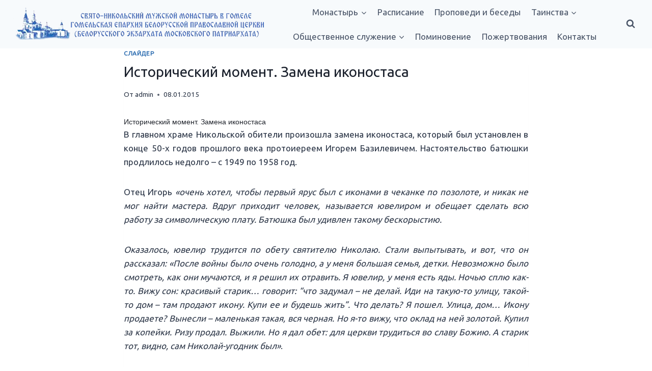

--- FILE ---
content_type: text/css
request_url: https://nikolsky.by/wp-content/uploads/rmp-menu/css/rmp-menu.css?ver=16.04.38
body_size: 2524
content:
#rmp_menu_trigger-7708{width: 55px;height: 55px;position: fixed;top: 15px;border-radius: 5px;display: none;text-decoration: none;right: 5%;background: transparent;transition: transform 0.5s, background-color 0.5s}#rmp_menu_trigger-7708 .rmp-trigger-box{width: 25px;color: #fff}#rmp_menu_trigger-7708 .rmp-trigger-icon-active, #rmp_menu_trigger-7708 .rmp-trigger-text-open{display: none}#rmp_menu_trigger-7708.is-active .rmp-trigger-icon-active, #rmp_menu_trigger-7708.is-active .rmp-trigger-text-open{display: inline}#rmp_menu_trigger-7708.is-active .rmp-trigger-icon-inactive, #rmp_menu_trigger-7708.is-active .rmp-trigger-text{display: none}#rmp_menu_trigger-7708 .rmp-trigger-label{color: #fff;pointer-events: none;line-height: 13px;font-family: inherit;font-size: 14px;display: inline;text-transform: inherit}#rmp_menu_trigger-7708 .rmp-trigger-label.rmp-trigger-label-top{display: block;margin-bottom: 12px}#rmp_menu_trigger-7708 .rmp-trigger-label.rmp-trigger-label-bottom{display: block;margin-top: 12px}#rmp_menu_trigger-7708 .responsive-menu-pro-inner{display: block}#rmp_menu_trigger-7708 .rmp-trigger-icon-inactive .rmp-font-icon{color: #3692f7}#rmp_menu_trigger-7708 .responsive-menu-pro-inner, #rmp_menu_trigger-7708 .responsive-menu-pro-inner::before, #rmp_menu_trigger-7708 .responsive-menu-pro-inner::after{width: 25px;height: 3px;background-color: #3692f7;border-radius: 4px;position: absolute}#rmp_menu_trigger-7708 .rmp-trigger-icon-active .rmp-font-icon{color: #fff}#rmp_menu_trigger-7708.is-active .responsive-menu-pro-inner, #rmp_menu_trigger-7708.is-active .responsive-menu-pro-inner::before, #rmp_menu_trigger-7708.is-active .responsive-menu-pro-inner::after{background-color: #fff}#rmp_menu_trigger-7708:hover .rmp-trigger-icon-inactive .rmp-font-icon{color: #fff}#rmp_menu_trigger-7708:not(.is-active):hover .responsive-menu-pro-inner, #rmp_menu_trigger-7708:not(.is-active):hover .responsive-menu-pro-inner::before, #rmp_menu_trigger-7708:not(.is-active):hover .responsive-menu-pro-inner::after{background-color: #fff}#rmp_menu_trigger-7708 .responsive-menu-pro-inner::before{top: 10px}#rmp_menu_trigger-7708 .responsive-menu-pro-inner::after{bottom: 10px}#rmp_menu_trigger-7708.is-active .responsive-menu-pro-inner::after{bottom: 0}@media screen and (max-width: 1024px){#rmp_menu_trigger-7708{display: block}#rmp-container-7708{position: fixed;top: 0;margin: 0;transition: transform 0.5s;overflow: auto;display: block;width: 70%;max-width: 320px;min-width: 280px;background-color: #3692f7;background-image: url("https://nikolsky.by/wp-content/plugins/responsive-menu/v4.0.0/themes/electric%20blue%20theme/blue-background.png");height: 100%;right: 0;padding-top: 0px;padding-left: 0px;padding-bottom: 0px;padding-right: 0px}#rmp-menu-wrap-7708{padding-top: 5%;padding-left: 10%;padding-bottom: 1%;padding-right: 10%}#rmp-menu-wrap-7708 .rmp-menu, #rmp-menu-wrap-7708 .rmp-submenu{width: 100%;box-sizing: border-box;margin: 0;padding: 0}#rmp-menu-wrap-7708 .rmp-submenu-depth-1 .rmp-menu-item-link{padding-left: 10%}#rmp-menu-wrap-7708 .rmp-submenu-depth-4 .rmp-menu-item-link{padding-left: 25%}#rmp-menu-wrap-7708 .rmp-submenu.rmp-submenu-open{display: block}#rmp-menu-wrap-7708 .rmp-menu-item{width: 100%;list-style: none;margin: 0}#rmp-menu-wrap-7708 .rmp-menu-item-link{height: 40px;line-height: 40px;font-size: 14px;border-bottom: 0px solid #212121;font-family: inherit;color: #fff;text-align: left;background-color: inherit;font-weight: 500;letter-spacing: 0px;display: block;box-sizing: border-box;width: 100%;text-decoration: none;position: relative;overflow: hidden;transition: background-color 0.5s, border-color 0.5s, 0.5s;padding: 0 5%;padding-right: 50px}#rmp-menu-wrap-7708 .rmp-menu-item-link:after, #rmp-menu-wrap-7708 .rmp-menu-item-link:before{display: none}#rmp-menu-wrap-7708 .rmp-menu-item-link:hover, #rmp-menu-wrap-7708 .rmp-menu-item-link:focus{color: #fff;border-color: #212121;background-color: inherit}#rmp-menu-wrap-7708 .rmp-menu-item-link:focus{outline: none;border-color: unset;box-shadow: unset}#rmp-menu-wrap-7708 .rmp-menu-item-link .rmp-font-icon{height: 40px;line-height: 40px;margin-right: 10px;font-size: 14px}#rmp-menu-wrap-7708 .rmp-menu-current-item .rmp-menu-item-link{color: #fff;border-color: #212121;background-color: inherit}#rmp-menu-wrap-7708 .rmp-menu-current-item .rmp-menu-item-link:hover, #rmp-menu-wrap-7708 .rmp-menu-current-item .rmp-menu-item-link:focus{color: #fff;border-color: #3f3f3f;background-color: inherit}#rmp-menu-wrap-7708 .rmp-menu-subarrow{position: absolute;top: 0;bottom: 0;text-align: center;overflow: hidden;background-size: cover;overflow: hidden;right: 0;border-left-style: solid;border-left-color: currentColor;border-left-width: 0px;height: 40px;width: 40px;color: #fff;background-color: inherit}#rmp-menu-wrap-7708 .rmp-menu-subarrow svg{fill: #fff}#rmp-menu-wrap-7708 .rmp-menu-subarrow:hover{color: #fff;background-color: inherit}#rmp-menu-wrap-7708 .rmp-menu-subarrow:hover svg{fill: #fff}#rmp-menu-wrap-7708 .rmp-menu-subarrow .rmp-font-icon{margin-right: unset}#rmp-menu-wrap-7708 .rmp-menu-subarrow *{vertical-align: middle;line-height: 40px}#rmp-menu-wrap-7708 .rmp-menu-subarrow-active{display: block;background-size: cover;color: #fff;border-color: currentColor;background-color: inherit}#rmp-menu-wrap-7708 .rmp-menu-subarrow-active svg{fill: #fff}#rmp-menu-wrap-7708 .rmp-menu-subarrow-active:hover{color: #fff;border-color: #3f3f3f;background-color: inherit}#rmp-menu-wrap-7708 .rmp-menu-subarrow-active:hover svg{fill: #fff}#rmp-menu-wrap-7708 .rmp-submenu{display: none}#rmp-menu-wrap-7708 .rmp-submenu .rmp-menu-item-link{height: 40px;line-height: 40px;letter-spacing: 0px;font-size: 13px;border-bottom: 0px solid currentColor;font-family: inherit;font-weight: 500;color: #fff;text-align: left;background-color: inherit}#rmp-menu-wrap-7708 .rmp-submenu .rmp-menu-item-link:hover, #rmp-menu-wrap-7708 .rmp-submenu .rmp-menu-item-link:focus{color: #fff;background-color: inherit}#rmp-menu-wrap-7708 .rmp-submenu .rmp-menu-current-item .rmp-menu-item-link{color: #fff;border-color: currentColor;background-color: inherit}#rmp-menu-wrap-7708 .rmp-submenu .rmp-menu-current-item .rmp-menu-item-link:hover, #rmp-menu-wrap-7708 .rmp-submenu .rmp-menu-current-item .rmp-menu-item-link:focus{color: #fff;background-color: inherit}#rmp-menu-wrap-7708 .rmp-menu-item-description{margin: 0;padding: 5px 5%;opacity: 0.8;color: #fff}#rmp-search-box-7708{display: block;padding-top: 5%;padding-left: 10%;padding-bottom: 5%;padding-right: 10%}#rmp-search-box-7708 .rmp-search-form{margin: 0}#rmp-search-box-7708 .rmp-search-box{background: rgba(255, 255, 255, 0.26);border: 1px solid rgba(255, 255, 255, 0.28);color: #ffffff;width: 100%;padding: 0 5%;border-radius: 0;height: 45px;-webkit-appearance: none}#rmp-search-box-7708 .rmp-search-box::placeholder{color: #ffffff}#rmp-search-box-7708 .rmp-search-box:focus{background-color: rgba(255, 255, 255, 0.26);outline: 2px solid rgba(255, 255, 255, 0.28);color: #ffffff}#rmp-menu-title-7708{background-color: inherit;color: #fff;text-align: center;font-size: 18px;padding-top: 10%;padding-left: 10%;padding-bottom: 0%;padding-right: 10%;font-weight: 400;transition: background-color 0.5s, border-color 0.5s, color 0.5s}#rmp-menu-title-7708:hover{background-color: inherit;color: #fff}#rmp-menu-title-7708 > .rmp-menu-title-link{color: #fff;width: 100%;background-color: unset;text-decoration: none}#rmp-menu-title-7708 > .rmp-menu-title-link:hover{color: #fff}#rmp-menu-title-7708 .rmp-font-icon{font-size: 18px}#rmp-menu-title-7708 .rmp-menu-title-image{width: 60%;height: 60px}#rmp-menu-additional-content-7708{padding-top: 1%;padding-left: 1%;padding-bottom: 1%;padding-right: 1%;color: #e5e5e5;text-align: center;font-size: 10px}}.rmp-container{display: none;visibility: visible;padding: 0px 0px 0px 0px;z-index: 99998;transition: all 0.3s}.rmp-container.rmp-fade-top, .rmp-container.rmp-fade-left, .rmp-container.rmp-fade-right, .rmp-container.rmp-fade-bottom{display: none}.rmp-container.rmp-slide-left, .rmp-container.rmp-push-left{transform: translateX(-100%);-ms-transform: translateX(-100%);-webkit-transform: translateX(-100%);-moz-transform: translateX(-100%)}.rmp-container.rmp-slide-left.rmp-menu-open, .rmp-container.rmp-push-left.rmp-menu-open{transform: translateX(0);-ms-transform: translateX(0);-webkit-transform: translateX(0);-moz-transform: translateX(0)}.rmp-container.rmp-slide-right, .rmp-container.rmp-push-right{transform: translateX(100%);-ms-transform: translateX(100%);-webkit-transform: translateX(100%);-moz-transform: translateX(100%)}.rmp-container.rmp-slide-right.rmp-menu-open, .rmp-container.rmp-push-right.rmp-menu-open{transform: translateX(0);-ms-transform: translateX(0);-webkit-transform: translateX(0);-moz-transform: translateX(0)}.rmp-container.rmp-slide-top, .rmp-container.rmp-push-top{transform: translateY(-100%);-ms-transform: translateY(-100%);-webkit-transform: translateY(-100%);-moz-transform: translateY(-100%)}.rmp-container.rmp-slide-top.rmp-menu-open, .rmp-container.rmp-push-top.rmp-menu-open{transform: translateY(0);-ms-transform: translateY(0);-webkit-transform: translateY(0);-moz-transform: translateY(0)}.rmp-container.rmp-slide-bottom, .rmp-container.rmp-push-bottom{transform: translateY(100%);-ms-transform: translateY(100%);-webkit-transform: translateY(100%);-moz-transform: translateY(100%)}.rmp-container.rmp-slide-bottom.rmp-menu-open, .rmp-container.rmp-push-bottom.rmp-menu-open{transform: translateX(0);-ms-transform: translateX(0);-webkit-transform: translateX(0);-moz-transform: translateX(0)}.rmp-container::-webkit-scrollbar{width: 0px}.rmp-container ::-webkit-scrollbar-track{box-shadow: inset 0 0 5px transparent}.rmp-container ::-webkit-scrollbar-thumb{background: transparent}.rmp-container ::-webkit-scrollbar-thumb:hover{background: transparent}.rmp-container .rmp-menu-wrap .rmp-menu{transition: none;border-radius: 0;box-shadow: none;background: none;border: 0;bottom: auto;box-sizing: border-box;clip: auto;color: #666;display: block;float: none;font-family: inherit;font-size: 14px;height: auto;left: auto;line-height: 1.7;list-style-type: none;margin: 0;min-height: auto;max-height: none;opacity: 1;outline: none;overflow: visible;padding: 0;position: relative;pointer-events: auto;right: auto;text-align: left;text-decoration: none;text-indent: 0;text-transform: none;transform: none;top: auto;visibility: inherit;width: auto;word-wrap: break-word;white-space: normal}.rmp-container .rmp-menu-additional-content{display: block;word-break: break-word}.rmp-container .rmp-menu-title{display: flex;flex-direction: column}.rmp-container .rmp-menu-title .rmp-menu-title-image{max-width: 100%;margin-bottom: 15px;display: block;margin: auto;margin-bottom: 15px}button.rmp_menu_trigger{z-index: 999999;overflow: hidden;outline: none;border: 0;display: none;margin: 0;transition: transform 0.5s, background-color 0.5s;padding: 0}button.rmp_menu_trigger .responsive-menu-pro-inner::before, button.rmp_menu_trigger .responsive-menu-pro-inner::after{content: "";display: block}button.rmp_menu_trigger .responsive-menu-pro-inner::before{top: 10px}button.rmp_menu_trigger .responsive-menu-pro-inner::after{bottom: 10px}button.rmp_menu_trigger .rmp-trigger-box{width: 40px;display: inline-block;position: relative;pointer-events: none;vertical-align: super}.rmp-menu-trigger-boring .responsive-menu-pro-inner{transition-property: none}.rmp-menu-trigger-boring .responsive-menu-pro-inner::after, .rmp-menu-trigger-boring .responsive-menu-pro-inner::before{transition-property: none}.rmp-menu-trigger-boring.is-active .responsive-menu-pro-inner{transform: rotate(45deg)}.rmp-menu-trigger-boring.is-active .responsive-menu-pro-inner:before{top: 0;opacity: 0}.rmp-menu-trigger-boring.is-active .responsive-menu-pro-inner:after{bottom: 0;transform: rotate(-90deg)}

--- FILE ---
content_type: text/css; charset=utf-8
request_url: https://fonts.googleapis.com/css2?family=Monomakh&display=swap
body_size: -216
content:
/* cyrillic-ext */
@font-face {
  font-family: 'Monomakh';
  font-style: normal;
  font-weight: 400;
  font-display: swap;
  src: url(https://fonts.gstatic.com/s/monomakh/v1/Wnz4HAk3Yh_SC3FACQYXggv-PgKptTs.woff2) format('woff2');
  unicode-range: U+0460-052F, U+1C80-1C8A, U+20B4, U+2DE0-2DFF, U+A640-A69F, U+FE2E-FE2F;
}
/* cyrillic */
@font-face {
  font-family: 'Monomakh';
  font-style: normal;
  font-weight: 400;
  font-display: swap;
  src: url(https://fonts.gstatic.com/s/monomakh/v1/Wnz4HAk3Yh_SC3FACQYeggv-PgKptTs.woff2) format('woff2');
  unicode-range: U+0301, U+0400-045F, U+0490-0491, U+04B0-04B1, U+2116;
}
/* latin-ext */
@font-face {
  font-family: 'Monomakh';
  font-style: normal;
  font-weight: 400;
  font-display: swap;
  src: url(https://fonts.gstatic.com/s/monomakh/v1/Wnz4HAk3Yh_SC3FACQYUggv-PgKptTs.woff2) format('woff2');
  unicode-range: U+0100-02BA, U+02BD-02C5, U+02C7-02CC, U+02CE-02D7, U+02DD-02FF, U+0304, U+0308, U+0329, U+1D00-1DBF, U+1E00-1E9F, U+1EF2-1EFF, U+2020, U+20A0-20AB, U+20AD-20C0, U+2113, U+2C60-2C7F, U+A720-A7FF;
}
/* latin */
@font-face {
  font-family: 'Monomakh';
  font-style: normal;
  font-weight: 400;
  font-display: swap;
  src: url(https://fonts.gstatic.com/s/monomakh/v1/Wnz4HAk3Yh_SC3FACQYaggv-PgKp.woff2) format('woff2');
  unicode-range: U+0000-00FF, U+0131, U+0152-0153, U+02BB-02BC, U+02C6, U+02DA, U+02DC, U+0304, U+0308, U+0329, U+2000-206F, U+20AC, U+2122, U+2191, U+2193, U+2212, U+2215, U+FEFF, U+FFFD;
}
